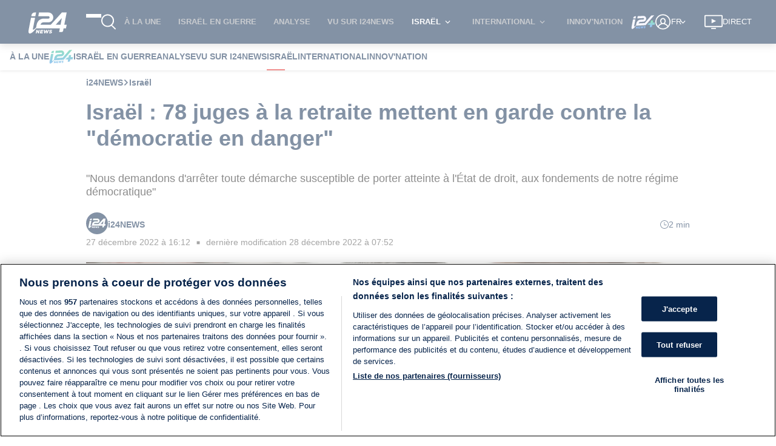

--- FILE ---
content_type: text/css
request_url: https://www.i24news.tv/static/css/1589.d460dbe9.chunk.css
body_size: 350
content:
.brightcove-lazy-player{background-color:#ecedef;display:block;height:0!important;margin-bottom:16px;padding-top:56.25%;position:relative;width:100%!important}.brightcove-lazy-player.vertical{padding-top:177.7777777778%}.brightcove-lazy-player .video-poster{align-self:center;height:100%;left:0;object-fit:cover;position:absolute;top:0;width:100%}.brightcove-lazy-player .poster-live{align-items:center;background-color:#e11e1d;color:#fff;display:flex;font-size:1.4rem;font-weight:700;height:40px;justify-content:center;left:-5px;min-width:180px;position:absolute;text-transform:uppercase;top:32px}@media(max-width:600px){.brightcove-lazy-player .poster-live{font-size:1.2rem;height:32px;left:-5px;min-width:120px;padding-left:20px;padding-right:20px;top:16px}}@media(min-width:768px){.brightcove-lazy-player .poster-live.large{font-size:1.8rem;height:64px;min-width:240px}}.brightcove-lazy-player .play-button-wrapper{height:80px;left:calc(50% - 40px);position:absolute;top:calc(50% - 40px);width:80px}.brightcove-lazy-player .play-button-wrapper.small{height:60px;left:calc(50% - 30px);top:calc(50% - 30px);width:60px}.brightcove-lazy-player .video-js>.vjs-big-play-button,.brightcove-lazy-player video>.vjs-big-play-button{display:none!important}.brightcove-lazy-player.placeholder .video-poster{background-color:#ecedef}.rtl .brightcove-lazy-player .poster-live{left:auto;right:-5px}div.lazyImageContainer img[data-is=lazy-image]{opacity:0;transition:opacity .2s ease-in;z-index:0}div.lazyImageContainer img[data-is=lazy-image].visible{opacity:1}.VideoPlayButton_wrapper__E8Upk{fill:#fff;height:100%;max-height:80px;max-width:80px;min-height:24px;min-width:24px;width:100%}.VideoPlayButton_button__C\+iOv{fill:#fff;all:revert;align-items:center;background:none;background-color:#000000b3;border:2px solid #fff;border-radius:50%;box-sizing:border-box;cursor:pointer;display:flex;font:inherit;height:100%;justify-content:center;line-height:normal;max-height:80px;max-width:80px;min-height:24px;min-width:24px;padding:0 0 0 3px;width:100%}@media (prefers-reduced-motion:no-preference){.VideoPlayButton_button__C\+iOv{transition:border-color .2s ease-in-out,background-color .2s ease-in-out}}.VideoPlayButton_button__C\+iOv:hover{background-color:#e11e1d;border-color:#e11e1d}
/*# sourceMappingURL=1589.d460dbe9.chunk.css.map*/